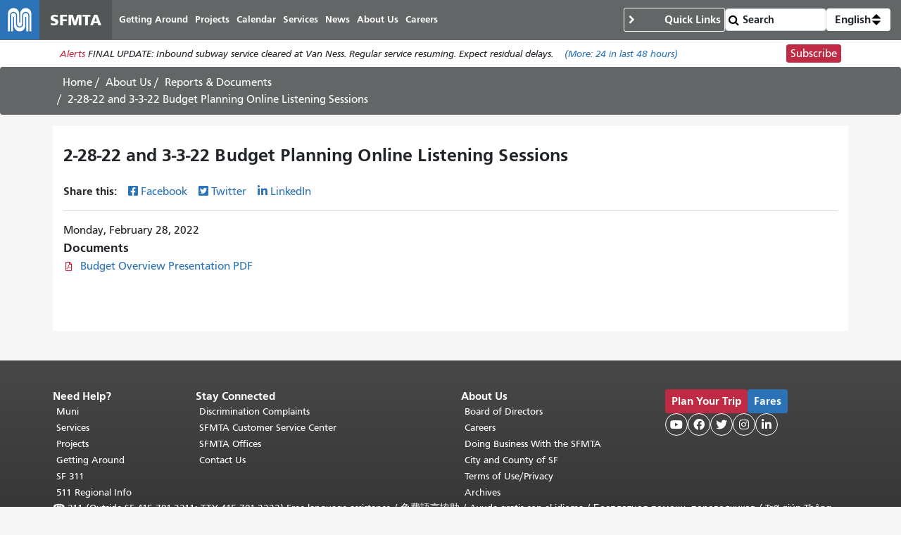

--- FILE ---
content_type: text/html; charset=UTF-8
request_url: https://www.sfmta.com/reports/2-28-22-and-3-3-22-budget-planning-online-listening-sessions
body_size: 7992
content:
<!DOCTYPE html>
<html lang="en" dir="ltr" prefix="og: https://ogp.me/ns#" class="sfmta">
<head>
    <meta charset="utf-8" />
<meta name="geo.placename" content="San Francisco" />
<meta name="geo.region" content="US-CA" />
<meta name="robots" content="noarchive" />
<link rel="canonical" href="https://www.sfmta.com/reports/2-28-22-and-3-3-22-budget-planning-online-listening-sessions" />
<meta name="generator" content="Drupal" />
<meta name="rights" content="Copyright ©️ 2000-2026 San Francisco Municipal Transportation Agency. All rights reserved." />
<meta content="unset" />
<meta content="unset" />
<meta content="reports_and_documents" />
<meta content="unset" />
<meta content="2022-04-04" />
<meta content="26152" />
<meta />
<meta property="og:site_name" content="SFMTA" />
<meta property="og:url" content="https://www.sfmta.com/reports/2-28-22-and-3-3-22-budget-planning-online-listening-sessions" />
<meta property="og:title" content="2-28-22 and 3-3-22 Budget Planning Online Listening Sessions" />
<meta name="twitter:title" content="2-28-22 and 3-3-22 Budget Planning Online Listening Sessions" />
<meta name="twitter:site" content="@sfmta_muni" />
<meta name="MobileOptimized" content="width" />
<meta name="HandheldFriendly" content="true" />
<meta name="viewport" content="width=device-width, initial-scale=1, shrink-to-fit=no" />
<script type="application/ld+json">{
    "@context": "https://schema.org",
    "@graph": [
        {
            "name": "2-28-22 and 3-3-22 Budget Planning Online Listening Sessions",
            "headline": "2-28-22 and 3-3-22 Budget Planning Online Listening Sessions",
            "datePublished": "2022-04-04T16:07:21-0700",
            "isAccessibleForFree": "True",
            "dateModified": "2022-04-04T16:43:40-0700"
        },
        {
            "@type": "WebSite",
            "@id": "https://www.sfmta.com",
            "name": "SFMTA",
            "url": "https://www.sfmta.com",
            "publisher": {
                "@type": "GovernmentOrganization",
                "@id": "https://www.sfmta.com",
                "name": "SFMTA",
                "url": "https://www.sfmta.com"
            }
        }
    ]
}</script>
<link rel="apple-touch-icon" sizes="180x180" href="/apple-touch-icon.png?v=2023" />
<link rel="icon" type="image/png" sizes="32x32" href="/favicon-32x32.png?v=2023" />
<link rel="icon" type="image/png" sizes="16x16" href="/favicon-16x16.png?v=2023" />
<link rel="manifest" href="/site.webmanifest?v=2023" />
<link rel="mask-icon" color="#0072ce" href="/safari-pinned-tab.svg?v=2023" />
<link rel="shortcut icon" href="/favicon.ico?v=2023" />
<meta name="msapplication-TileColor" content="#0072ce" />
<meta name="theme-color" content="#0072ce" />
<meta http-equiv="x-ua-compatible" content="ie=edge" />
<script type="speculationrules">{"prerender":[{"where":{"selector_matches":"a"}}]}</script>
<link rel="icon" href="/favicon.ico" type="image/vnd.microsoft.icon" />
<link rel="alternate" hreflang="en" href="https://www.sfmta.com/reports/2-28-22-and-3-3-22-budget-planning-online-listening-sessions" />

        <title>2-28-22 and 3-3-22 Budget Planning Online Listening Sessions | SFMTA</title>
        <link rel="stylesheet" media="all" href="/files/css/css_t5rpooqpWu2dzsBjJq0GuHqzaIy0NDHcp31eGgA7pKk.css?delta=0&amp;language=en&amp;theme=fp_theme&amp;include=eJxNx0EOAiEMAMAP4fbke5oCXUQKJbSo-3sTT14mmdQ4V9d1xym71IGTUsM6Mg_HKJoa_CckXQx57Uly0JM-4ZzoD-4MRTSS3MwvqaMEO7sTJqGl4KoSaQW7zLlDJOPwqvw2-Hl0zVv4C-6jNmU" />
<link rel="stylesheet" media="all" href="/files/css/css_lJrjwcynDxPQM_ZLotK7w2Ws92HhXJyfhrDaIjLOeq8.css?delta=1&amp;language=en&amp;theme=fp_theme&amp;include=eJxNx0EOAiEMAMAP4fbke5oCXUQKJbSo-3sTT14mmdQ4V9d1xym71IGTUsM6Mg_HKJoa_CckXQx57Uly0JM-4ZzoD-4MRTSS3MwvqaMEO7sTJqGl4KoSaQW7zLlDJOPwqvw2-Hl0zVv4C-6jNmU" />
<link rel="stylesheet" media="print" href="/files/css/css_Tk4_ixUq6DBiJIfGDlNoEDLRlYKd-VTc8BwxH0y5mfU.css?delta=2&amp;language=en&amp;theme=fp_theme&amp;include=eJxNx0EOAiEMAMAP4fbke5oCXUQKJbSo-3sTT14mmdQ4V9d1xym71IGTUsM6Mg_HKJoa_CckXQx57Uly0JM-4ZzoD-4MRTSS3MwvqaMEO7sTJqGl4KoSaQW7zLlDJOPwqvw2-Hl0zVv4C-6jNmU" />
<link rel="stylesheet" media="all" href="/files/css/css_8N5gudr0Sqlx_dSN5OSzZVzSgleB_7ZpaskDB7Z5p1A.css?delta=3&amp;language=en&amp;theme=fp_theme&amp;include=eJxNx0EOAiEMAMAP4fbke5oCXUQKJbSo-3sTT14mmdQ4V9d1xym71IGTUsM6Mg_HKJoa_CckXQx57Uly0JM-4ZzoD-4MRTSS3MwvqaMEO7sTJqGl4KoSaQW7zLlDJOPwqvw2-Hl0zVv4C-6jNmU" />

            <script type="application/json" data-drupal-selector="drupal-settings-json">{"path":{"baseUrl":"\/","pathPrefix":"","currentPath":"node\/26152","currentPathIsAdmin":false,"isFront":false,"currentLanguage":"en"},"pluralDelimiter":"\u0003","suppressDeprecationErrors":true,"gtag":{"tagId":"","consentMode":false,"otherIds":[],"events":[],"additionalConfigInfo":[]},"ajaxPageState":{"libraries":"[base64]","theme":"fp_theme","theme_token":null},"ajaxTrustedUrl":{"\/search\/node":true},"gtm":{"tagId":null,"settings":{"data_layer":"dataLayer","include_classes":false,"allowlist_classes":"","blocklist_classes":"","include_environment":false,"environment_id":"","environment_token":""},"tagIds":["GTM-W5LXTZNT"]},"alerts":{"base_url":"https:\/\/safitwebapps.blob.core.windows.net\/$web\/muni\/muniAlerts","blocks":{"alert_block_83":{"type":"latest","environment":"prod"}}},"preferences":[],"toggle_hotkey_enabled":0,"user":{"uid":0,"permissionsHash":"6745213e0d14ce0b049cc26deb262edb6a32e21c120fd85aa1b26f54835f69e5"}}</script>
<script src="/files/js/js__ThFogOM_c7XBlNKe3W6d8yCec0QPdqQ6M8iN2_MoO4.js?scope=header&amp;delta=0&amp;language=en&amp;theme=fp_theme&amp;include=eJxdj0EOAiEMRS-EciTSkVLQQie0k1FPLwsM0U2T_95f_KY9WMaKnlg24Ivai0sjl748I0TsKzM0OoAw6Fnslqfq0JTBMJgI6yrFLnuUszkSIR4ayNM4__kKd3j-wuo0VQOfpZe3NAMeYtNJ69FKAMZuk6wNfq0Zrzz0A56TWWU"></script>
<script src="/modules/composer/google_tag/js/gtag.js?t991q8"></script>
<script src="/modules/composer/google_tag/js/gtm.js?t991q8"></script>

                </head>
<body class="user--role-anonymous layout-one-sidebar layout-sidebar page-node-26152 path-node reports-and-documents">
<a href="#main" class="visually-hidden focusable skip-link">
    Skip to main content
</a>
<noscript><iframe src="https://www.googletagmanager.com/ns.html?id=GTM-W5LXTZNT"
                  height="0" width="0" style="display:none;visibility:hidden"></iframe></noscript>

    <div class="dialog-off-canvas-main-canvas" data-off-canvas-main-canvas>
        
<header id="header" class="" role="banner" aria-label="Site header">
            <nav class="navbar navbar-expand-lg" id="navbar-main" >
              
    <a href="/" title="Home" rel="home" class="navbar-brand notranslate">
                                    <img src="/themes/custom/fp_theme/logo.svg" alt="Home" />
                                        <span class="site-name">SFMTA</span>
                    </a>



            <button class="navbar-toggler navbar-toggler-right" type="button" data-toggle="collapse" data-target="#main-navbar" aria-controls="main-navbar" aria-expanded="false" aria-label="Toggle navigation">
                <span class="sr-only">Toggle navigation</span>
                <span class="icon-bar"></span>
                <span class="icon-bar"></span>
                <span class="icon-bar"></span>
            </button>
            <div class="collapse navbar-collapse " id="main-navbar">
                      <div id="block-mainnavigation" class="block-mainnavigation container block block-menu-block block-menu-blockmain">
        
                
                    

              <ul region="menu" class="clearfix nav navbar-nav" aria-label="Site navigation" role="menubar">
                    <li lang="en" class="notranslate nav-item menu-item--collapsed" role="none">
                                  <a href="/getting-around-san-francisco" class="nav-link nav-link--getting-around-san-francisco" role="menuitem" data-drupal-link-system-path="node/273">Getting Around</a>
              </li>
                <li lang="en" class="notranslate nav-item menu-item--collapsed" role="none">
                                  <a href="/sfmta-projects" class="nav-link nav-link--sfmta-projects" role="menuitem" data-drupal-link-system-path="node/160">Projects</a>
              </li>
                <li lang="en" class="notranslate nav-item" role="none">
                                  <a href="/meetings-events" class="nav-link nav-link--meetings-events" role="menuitem" data-drupal-link-system-path="node/16684">Calendar</a>
              </li>
                <li lang="en" class="notranslate nav-item menu-item--collapsed" role="none">
                                  <a href="/sfmta-services" class="nav-link nav-link--sfmta-services" role="menuitem" data-drupal-link-system-path="node/493">Services</a>
              </li>
                <li lang="en" class="notranslate nav-item" role="none">
                                  <a href="/Blog" class="nav-link nav-link--blog" role="menuitem" data-drupal-link-system-path="node/44909">News</a>
              </li>
                <li lang="en" class="notranslate nav-item menu-item--collapsed" role="none">
                                  <a href="/about-sfmta" class="nav-link nav-link--about-sfmta" role="menuitem" data-drupal-link-system-path="node/468">About Us</a>
              </li>
                <li lang="en" class="notranslate nav-item menu-item--collapsed" role="none">
                                  <a href="/sfmta-career-center" title="" class="nav-link nav-link--sfmta-career-center" role="menuitem" data-drupal-link-system-path="node/1406">Careers</a>
              </li>
        </ul>
  


            </div>


            </div>
              <nav role="navigation" aria-labelledby="block-commontasks-menu" id="block-commontasks" class="block-commontasks block block-menu navigation menu--menu-common-tasks">
    <details>
        <summary>
            
            <h2 id="block-commontasks-menu">Quick Links</h2>
            
        </summary>
                            
              <ul region="menu_right" class="clearfix nav">
                    <li lang="en" class="notranslate nav-item">
                <a href="/getting-around/drive-park/citations" title="" class="nav-link nav-link--getting-around-drive-park-citations" data-drupal-link-system-path="node/1430">Pay a Parking Ticket</a>
              </li>
                <li lang="en" class="notranslate nav-item">
                <a href="/getting-around/muni/routes-stops" title="" class="nav-link nav-link--getting-around-muni-routes-stops" data-drupal-link-system-path="node/17188">Routes &amp; Stops</a>
              </li>
                <li lang="en" class="notranslate nav-item">
                <a href="/getting-around/muni/fares" title="" class="nav-link nav-link--getting-around-muni-fares" data-drupal-link-system-path="node/231">Fares</a>
              </li>
                <li lang="en" class="notranslate nav-item">
                <a href="/getting-around/muni/cable-cars" title="" class="nav-link nav-link--getting-around-muni-cable-cars" data-drupal-link-system-path="node/1324">Cable Cars</a>
              </li>
                <li lang="en" class="notranslate nav-item">
                <a href="/muni-transit" title="" class="nav-link nav-link--muni-transit" data-drupal-link-system-path="node/274">Muni Transit</a>
              </li>
                <li lang="en" class="notranslate nav-item">
                <a href="/permits/residential-parking-permits-rpp" title="" class="nav-link nav-link--permits-residential-parking-permits-rpp" data-drupal-link-system-path="node/346">Residential Parking Permits</a>
              </li>
                <li lang="en" class="notranslate nav-item">
                <a href="/getting-around-san-francisco" title="" class="nav-link nav-link--getting-around-san-francisco" data-drupal-link-system-path="node/273">Getting Around San Francisco</a>
              </li>
                <li lang="en" class="notranslate nav-item">
                <a href="/getting-around/drive-park/holiday-enforcement-schedule" title="" class="nav-link nav-link--getting-around-drive-park-holiday-enforcement-schedule" data-drupal-link-system-path="node/654">Holiday Enforcement Schedule</a>
              </li>
                <li lang="en" class="notranslate nav-item">
                <a href="/request-administrative-hearing" title="" class="nav-link nav-link--request-administrative-hearing" data-drupal-link-system-path="node/26191">Request a Hearing</a>
              </li>
        </ul>
  


            </details>
</nav>
  <form action="/search">
    <input type="search" placeholder="Search" class="form-control" name="search" value="" />
    <input type="submit" value="" />
</form>
    <div id="block-languageswitcherdropdown" class="block-languageswitcherdropdown block block-fp-translate-tools block-language-dropdown">
        <a class="nav-link mobile-language-icon" href="#" id="languageDropdown" role="button"
           aria-controls="language-menu" aria-haspopup="menu" aria-expanded="false"
           aria-label="Open language selection options">
            <svg class="globe" xmlns="http://www.w3.org/2000/svg" viewBox="0 0 24 24" stroke="#fff" stroke-width="1.5" role="img"
                 aria-hidden="true" width="24" height="24">
                <circle cx="12" cy="12" r="10.5" fill="none" stroke-linejoin="round" />
                <path d="M12 1.5s-4.08 3.5-4.08 10.5 4.08 10.5 4.08 10.5" fill="none" />
                <path d="M12 1.5s4.08 3.5 4.08 10.5-4.08 10.5-4.08 10.5" fill="none" />
                <path d="M1.5 12h21" fill="none" />
                <path d="M21.09 6.75H2.91" fill="none" />
                <path d="M21.02 17.25H2.98" fill="none" />
            </svg>
            <span class="current-language">English</span>
            <svg class="toggle" xmlns='http://www.w3.org/2000/svg' width='4' height='5' viewBox='0 0 4 5'>
                <path d='M2 0L0 2h4zm0 5L0 3h4z'/>
            </svg>
        </a>
        <div id="language-menu" aria-labelledby="languageDropdown" class="dropdown-menu dropdown-menu-right">
                                                                            <a class="dropdown-item notranslate notranslate-href" href="/es/node/26152">Español</a>
                                                                <a class="dropdown-item notranslate notranslate-href" href="/zh-hant/node/26152">中文</a>
                                                                <a class="dropdown-item notranslate notranslate-href" href="/tl/node/26152">Filipino</a>
                                                                <a class="dropdown-item notranslate notranslate-href" href="/vi/node/26152">Tiếng Việt</a>
                                                                <a class="dropdown-item notranslate notranslate-href" href="/ko/node/26152">한국어</a>
                                                                <a class="dropdown-item notranslate notranslate-href" href="/ja/node/26152">日本語</a>
                                                                <a class="dropdown-item notranslate notranslate-href" href="/ru/node/26152">Русский</a>
                                                                <a class="dropdown-item notranslate notranslate-href" href="/fr/node/26152">Français</a>
                                    </div>
    </div>


        </nav>
    </header>

      <div id="block-alertblock" class="block-alertblock block block-sfmta block-alert-block">
        
                
                    <div class="alert_text" id="alert_block_83"><label>Alerts</label>
<span class="alert_text">We are unable to display alerts at this time. Alerts are still available by subscription.</span>
<a href="/getting-around/muni/muni-alerts" class="more-link">(More: <span class="count">0</span> in last 48 hours)</a></div>
<div class="subscribe_button"><a href="/signup-alerts?type=new&amp;qsp=CASFMTA_2" target="_blank" class="btn btn-danger btn-sm">Subscribe</a></div>

            </div>




            <div id="breadcrumb" class="breadcrumb">
    <div class="container">
            <div id="block-fp-theme-breadcrumbs" class="block-fp_theme_breadcrumbs block block-system block-system-breadcrumb-block">
        
                
                        <nav role="navigation" aria-label="Breadcrumb">
        <ol>
                                                <li class="breadcrumb-item">
                        <a href="/">Home</a>
                    </li>
                                                                <li class="breadcrumb-item">
                        <a href="/about-sfmta">About Us</a>
                    </li>
                                                                <li class="breadcrumb-item">
                        <a href="/reports-documents">Reports & Documents</a>
                    </li>
                                                                <li class="breadcrumb-item active">
                        <span class="notranslate">2-28-22 and 3-3-22 Budget Planning Online Listening Sessions</span>
                    </li>
                                    </ol>
    </nav>

            </div>

    </div>
</div>
    

        <div id="main-wrapper" class="container full-width">
                    <main id="main" role="main">
                  <div data-drupal-messages-fallback class="hidden"></div>
    <div id="block-pagetitle--2" class="block-pagetitle block block-core block-page-title-block">
        
                
                    
  <h1 class="title"><span>
  2-28-22 and 3-3-22 Budget Planning Online Listening Sessions
</span>
</h1>


            </div>
    <div id="block-clients-theme-system-main--2" class="block-clients_theme_system_main block block-system block-system-main-block">
        
                
                    
<article class="node--published node node--type-reports-and-documents node--view-mode-full clearfix">
  
  <div class="field-share-this">
            <div id="share-social-media">
    <strong>Share this: </strong>
    <a class="notactive share-facebook" href="https://www.facebook.com/sharer.php?u=https://www.sfmta.com/fbk/reports/2-28-22-and-3-3-22-budget-planning-online-listening-sessions" target="_blank">Facebook</a>
    <a class="notactive share-twitter" href="https://twitter.com/share?url=https://www.sfmta.com/twr/reports/2-28-22-and-3-3-22-budget-planning-online-listening-sessions" target="_blank">Twitter</a>
    <a class="notactive share-linkedIn" href="https://www.linkedin.com/sharing/share-offsite/?url=https://www.sfmta.com/lkn/reports/2-28-22-and-3-3-22-budget-planning-online-listening-sessions" target="_blank">LinkedIn</a>
</div>

    </div><div lang="en" class="field--type-datetime field--name-field-date">
    <div class="field__items">
          <div lang="en" class="field__item"><time datetime="2022-02-28T12:00:00Z" class="datetime">Monday, February 28, 2022</time>
</div>
      </div>
</div><div lang="en" class="field--type-entity-reference field--name-field-reports-and-documents field--label-above field--view-mode-default node--type-document">
      <div class="label">Documents</div>
    <div class="field__items">
          <div lang="en" class="notranslate field__item"><div>
  
  <div lang="en" class="field--type-file field--name-field-media-file">
    <div class="field__items">
          <div lang="en" class="notranslate field__item"><a href="/media/30901/download?inline" type="application/pdf; length=1046409" title="budget_listening_session_presentation_feb_2022.pdf" class="file file--mime-application-pdf file--application-pdf">Budget Overview Presentation PDF</a></div>
      </div>
</div>
</div>
</div>
      </div>
</div>

</article>

            </div>


            </main>
                    </div>


<footer class="site-footer">
                        <div class="container">
                      <div id="block-clients-theme-block-70" class="block-clients_theme_block_70 element-invisible block block-block-content block-block-content4e60b455-0d6f-4fe3-b558-c43e5957ba1b">
        
                
                        <span class="element-focusable">End of page content. </span> The rest of this page repeats on every page. <a href="#main-content" class="element-focusable">Return to top of main content.</a>"

            </div>
<nav role="navigation" aria-labelledby="block-footermenu1-menu" id="block-footermenu1" class="block-footermenu1 block block-menu navigation menu--menu-footer-menu-1">
      
  <h2 id="block-footermenu1-menu">Need Help?</h2>
  

        
              <ul region="footer" class="clearfix nav">
                    <li lang="en" class="notranslate nav-item">
                <a href="/muni-transit" title="" class="nav-link nav-link--muni-transit" data-drupal-link-system-path="node/274">Muni</a>
              </li>
                <li lang="en" class="notranslate nav-item">
                <a href="/sfmta-services" title="" class="nav-link nav-link--sfmta-services" data-drupal-link-system-path="node/493">Services</a>
              </li>
                <li lang="en" class="notranslate nav-item">
                <a href="/sfmta-projects" title="" class="nav-link nav-link--sfmta-projects" data-drupal-link-system-path="node/160">Projects</a>
              </li>
                <li lang="en" class="notranslate nav-item">
                <a href="/getting-around-san-francisco" title="" class="nav-link nav-link--getting-around-san-francisco" data-drupal-link-system-path="node/273">Getting Around</a>
              </li>
                <li class="nav-item">
                <a href="https://sf311.org/" title="" class="nav-link nav-link-https--sf311org-">SF 311</a>
              </li>
                <li class="nav-item">
                <a href="https://511.org/" title="" class="nav-link nav-link-https--511org-">511 Regional Info</a>
              </li>
        </ul>
  


  </nav>
<nav role="navigation" aria-labelledby="block-footermenu2-menu" id="block-footermenu2" class="block-footermenu2 block block-menu navigation menu--menu-footer-menu-2">
      
  <h2 id="block-footermenu2-menu">Stay Connected</h2>
  

        
              <ul region="footer" class="clearfix nav">
                    <li lang="en" class="notranslate nav-item">
                <a href="/discrimination-complaints" title="" class="nav-link nav-link--discrimination-complaints" data-drupal-link-system-path="node/15524">Discrimination Complaints</a>
              </li>
                <li lang="en" class="notranslate nav-item">
                <a href="/places/sfmta-customer-service-center" title="11 South Van Ness Avenue" class="nav-link nav-link--places-sfmta-customer-service-center" data-drupal-link-system-path="node/7955">SFMTA Customer Service Center</a>
              </li>
                <li lang="en" class="notranslate nav-item">
                <a href="/places/sfmta-headquarters" title="1 South Van Ness Avenue, Floor 7" class="nav-link nav-link--places-sfmta-headquarters" data-drupal-link-system-path="node/2632">SFMTA Offices</a>
              </li>
                <li lang="en" class="notranslate nav-item">
                <a href="/contact-us" title="" class="nav-link nav-link--contact-us" data-drupal-link-system-path="node/154">Contact Us</a>
              </li>
        </ul>
  


  </nav>
<nav role="navigation" aria-labelledby="block-clients-theme-menu-menu-footer-menu-3-menu" id="block-clients-theme-menu-menu-footer-menu-3" class="block-clients_theme_menu_menu_footer_menu_3 block block-menu navigation menu--menu-footer-menu-3">
      
  <h2 id="block-clients-theme-menu-menu-footer-menu-3-menu">About Us</h2>
  

        
              <ul block="block-clients-theme-menu-menu-footer-menu-3" region="footer" class="clearfix nav">
                    <li lang="en" class="notranslate nav-item">
                <a href="/sfmta-board-directors" title="" class="nav-link nav-link--sfmta-board-directors" data-drupal-link-system-path="node/646">Board of Directors</a>
              </li>
                <li lang="en" class="notranslate nav-item">
                <a href="/sfmta-career-center" title="" class="nav-link nav-link--sfmta-career-center" data-drupal-link-system-path="node/1406">Careers</a>
              </li>
                <li lang="en" class="notranslate nav-item">
                <a href="/services/business-services/doing-business-sfmta" title="" class="nav-link nav-link--services-business-services-doing-business-sfmta" data-drupal-link-system-path="node/1433">Doing Business With the SFMTA</a>
              </li>
                <li class="nav-item">
                <a href="https://sf.gov/" title="" class="nav-link nav-link-https--sfgov-">City and County of SF</a>
              </li>
                <li lang="en" class="notranslate nav-item">
                <a href="/terms-of-use" title="" class="nav-link nav-link--terms-of-use" data-drupal-link-system-path="node/615">Terms of Use/Privacy</a>
              </li>
                <li class="nav-item">
                <a href="https://archives.sfmta.com/" title="" class="nav-link nav-link-https--archivessfmtacom-">Archives</a>
              </li>
        </ul>
  


  </nav>
    <div id="block-clients-theme-block-5" class="block-clients_theme_block_5 block block-block-content block-block-content069554cc-7939-4826-9aad-9c94cc979da5">
        
                
                        <div><a class="btn btn-danger btn-sm" href="/node/15093"><strong>Plan Your Trip</strong></a> <a class="btn btn-default btn-sm" href="/getting-around/muni/fares"><strong>Fares</strong></a></div><div><!-- templates/follow-us.html.twig -->
<div class="follow-us-links">
    <a aria-label="SFMTA YouTube channel" title="SFMTA YouTube channel" class="social-media youtube" href="https://www.youtube.com/user/SFMTAMuniTaxiStreets" target="_blank"></a>
    <a aria-label="SFMTA Facebook page" title="SFMTA Facebook page" class="social-media facebook" href="https://www.facebook.com/SFMTA.Muni" target="_blank"></a>
    <a aria-label="SFMTA Twitter page" title="SFMTA Twitter page" class="social-media twitter" href="https://twitter.com/sfmta_muni" target="_blank"></a>
    <a aria-label="SFMTA Instagram page" title="SFMTA Instagram page" class="social-media instagram" href="https://www.instagram.com/sfmta_muni/" target="_blank"></a>
    <a aria-label="SFMTA LinkedIn page" title="SFMTA LinkedIn page" class="social-media linkedin" href="https://www.linkedin.com/company/san-francisco-municipal-transportation-agency/mycompany/" target="_blank"></a>
</div></div>

            </div>
    <div id="block-clients-theme-block-6" class="block-clients_theme_block_6 block block-block-content block-block-content60d3003d-b687-4d9e-8b3e-1e81838a164f">
        
                
                        <p><span>☎</span> 311 (Outside SF 415.701.2311; TTY 415.701.2323) Free language assistance / <span lang="zh-hant" dir="ltr">免費語言協助</span><span> / </span><span lang="es" dir="ltr">Ayuda gratis con el idioma</span><span> / </span><span lang="ru" dir="ltr">Бесплатная помощь переводчиков</span><span> / </span><span lang="vi" dir="ltr">Trợ giúp Thông dịch Miễn phí</span><span> / </span><span lang="fr" dir="ltr">Assistance linguistique gratuite</span><span> / </span><span lang="ja" dir="ltr">無料の言語支援</span><span> / </span><span lang="ko" dir="ltr">무료 언어 지원</span><span> / </span><span lang="tl" dir="ltr">Libreng tulong para sa wikang Filipino</span></p>
<p>Copyright © 2013-2025 San Francisco Municipal Transportation Agency (SFMTA). All rights reserved.</p>


            </div>


            </div>
            </footer>

    </div>


<script src="/files/js/js_Ys7tELp5MpHt418UqLOdWLdw6yx4gQyMYsJNxdVM2Ks.js?scope=footer&amp;delta=0&amp;language=en&amp;theme=fp_theme&amp;include=eJxdj0EOAiEMRS-EciTSkVLQQie0k1FPLwsM0U2T_95f_KY9WMaKnlg24Ivai0sjl748I0TsKzM0OoAw6Fnslqfq0JTBMJgI6yrFLnuUszkSIR4ayNM4__kKd3j-wuo0VQOfpZe3NAMeYtNJ69FKAMZuk6wNfq0Zrzz0A56TWWU"></script>
<script src="//cdnjs.cloudflare.com/ajax/libs/popper.js/1.16.1/umd/popper.min.js"></script>
<script src="/files/js/js_aY68o21g0rUz63E-j82LeDPXYKP_XWn-j7vLwWQVaXk.js?scope=footer&amp;delta=2&amp;language=en&amp;theme=fp_theme&amp;include=eJxdj0EOAiEMRS-EciTSkVLQQie0k1FPLwsM0U2T_95f_KY9WMaKnlg24Ivai0sjl748I0TsKzM0OoAw6Fnslqfq0JTBMJgI6yrFLnuUszkSIR4ayNM4__kKd3j-wuo0VQOfpZe3NAMeYtNJ69FKAMZuk6wNfq0Zrzz0A56TWWU"></script>

</body>
</html>
